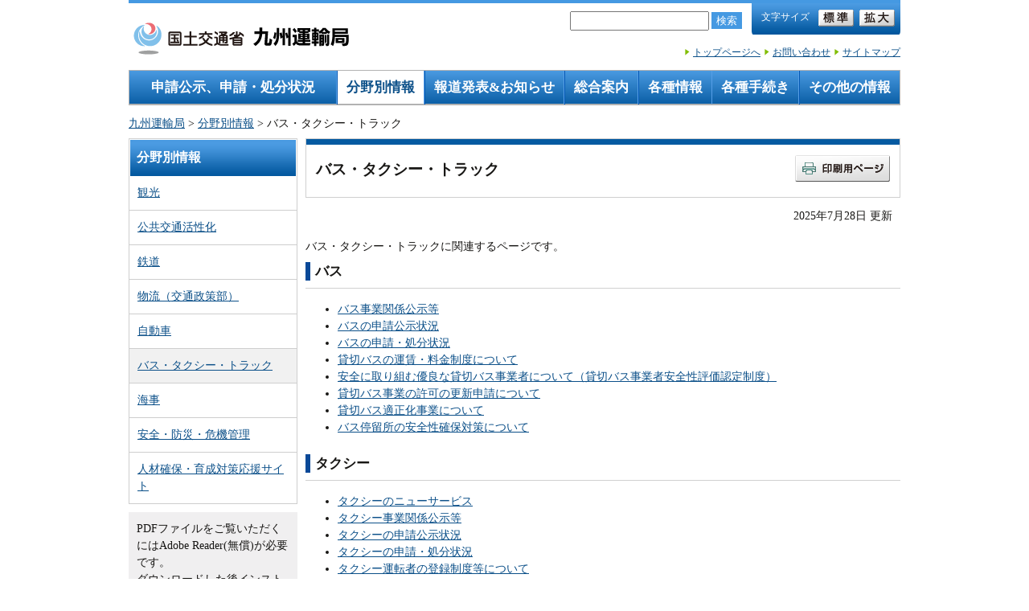

--- FILE ---
content_type: text/html
request_url: https://wwwtb.mlit.go.jp/kyushu/m_butatr.html
body_size: 3658
content:
<?xml version="1.0" encoding="Shift_JIS"?>
<!DOCTYPE html>
<html xmlns="http://www.w3.org/1999/xhtml" lang="ja">
<head>
<!-- Global site tag (gtag.js) - Google Analytics -->
<script async src="https://www.googletagmanager.com/gtag/js?id=UA-13036816-1"></script>
<script>
  window.dataLayer = window.dataLayer || [];
  function gtag(){dataLayer.push(arguments);}
  gtag('js', new Date());

  gtag('config', 'UA-13036816-1');
</script>
<meta http-equiv="X-UA-Compatible" content="IE=edge">
<meta charset="Shift_JIS">
<meta name="format-detection" content="telephone=no">
<meta name="viewport" content="width=device-width, initial-scale=1.0">
<title>バス・タクシー・トラック - 九州運輸局</title>
<meta name="copyright" content="Kyushu District Transport Bureau All Rights Reserved.">
<meta name="keywords" content="九州運輸局">
<meta name="description" content="九州運輸局のホームページ">
<link rel="canonical" href="http://wwwtb.mlit.go.jp/kyushu/m_butatr.html">
<link rel="stylesheet" type="text/css" media="all" href="/kyushu/content/css/import.css">
<link rel="stylesheet" type="text/css" media="all" href="/kyushu/content/css/aly.css">
<link rel="stylesheet" type="text/css" href="/kyushu/content/css/sp.css" media="only screen and (max-width:769px)">
</head>
<body>

<noscript><p>このページではJavaScriptを使用しています。JavaScriptを有効にすると文字サイズ「拡大」「標準」の機能を有効にすることができます。</p></noscript>

<div><a id="pageTop" name="pageTop"><span>ページトップ</span></a></div>
<p id="skip"><a href="#bodyContents">［本文へジャンプ］</a></p>

<div id="masterLayoutArea">
<div id="contentSpace">

<!-- container -->
<div id="container">
<div id="containerInner">

<div id="headerWrap">
<div id="header" role="banner">
<div id="gNavi">
<ul class="gNaviList">
<li><a href="/kyushu/gyoumu/list.html" class="fixHeightChild">申請公示、申請・処分状況</a></li>
<li class="on"><a href="/kyushu/bunya.html" class="fixHeightChild">分野別情報</a></li>
<li><a href="/kyushu/osirase/oshirase.html" class="fixHeightChild">報道発表&お知らせ</a></li>
<li><a href="/kyushu/sougou.html" class="fixHeightChild">総合案内</a></li>
<li><a href="/kyushu/info.html" class="fixHeightChild">各種情報</a></li>
<li><a href="/kyushu/tetsuzuki.html" class="fixHeightChild">各種手続き</a></li>
<li><a href="/kyushu/info_etc.html" class="fixHeightChild">その他の情報</a></li>
</ul>
</div><!-- /gNavi -->
</div><!-- /header -->
</div><!-- /headerWrap -->

<div id="pankuzu">
<p><a href="/kyushu/index.html">九州運輸局</a>&nbsp;&gt;&nbsp;<a href="/kyushu/bunya.html">分野別情報</a>&nbsp;&gt;&nbsp;バス・タクシー・トラック</p>
</div><!-- /pankuzu -->

<!-- contents -->
<div id="contents">

<div><a id="bodyContents" name="bodyContents"><span>ページ本文</span></a></div>

<div id="mainContents">
<div id="mainContentsInner">
<h1><span class="text">バス・タクシー・トラック</span><span class="print"><a href="javascript:print();"><img src="/kyushu/content/000000042.gif" width="118" height="33" alt="印刷用ページ" /></a></span></h1><!-- /h1 -->
<div class="contentsIndent">
<div class="text">
<p class="tar">2025年7月28日 更新</p>
</div>
</div><!-- /contentsIndent -->




<p>バス・タクシー・トラックに関連するページです。</p>

<h3>バス</h3>

<ul>
	<li><a href="/kyushu/gyoumu/jidousya_k/file03_4.htm">バス事業関係公示等</a></li>
	<li><a href="/kyushu/gyoumu/bus_kouji.htm">バスの申請公示状況</a></li>
	<li><a href="/kyushu/gyoumu/bus_syobun_00001.htm">バスの申請・処分状況</a></li>
	<li><a href="/kyushu/00001_00260.html">貸切バスの運賃・料金制度について</a></li>
	<li><a href="/kyushu/gyoumu/jidousya_k/file26_00001.htm">安全に取り組む優良な貸切バス事業者について（貸切バス事業者安全性評価認定制度）</a></li>
	<li><a href="/kyushu/gyoumu/jidousya_k/file27.htm">貸切バス事業の許可の更新申請について</a></li>
	<li><a href="/kyushu/00001_00058.html">貸切バス適正化事業について</a></li>
	<li><a href="https://wwwtb.mlit.go.jp/kyushu/gyoumu/jidousya_k/bus_stop_anzenkakuho.htm">バス停留所の安全性確保対策について</a></li>
</ul>

<h3>タクシー</h3>

<ul>
	<li><a href="/kyushu/gyoumu/jidousya_k/file08b.htm">タクシーのニューサービス</a></li>
	<li><a href="/kyushu/gyoumu/jidousya_k/file13_4.htm">タクシー事業関係公示等</a></li>
	<li><a href="/kyushu/gyoumu/taxi_kouji.htm">タクシーの申請公示状況</a></li>
	<li><a href="/kyushu/gyoumu/taxi_syobun.htm">タクシーの申請・処分状況</a></li>
	<li><a href="/kyushu/gyoumu/jidousya_k/file24.htm">タクシー運転者の登録制度等について</a></li>
	<li><a href="/kyushu/gyoumu/jidousya_k/taxi_kojinkekka.htm">個人タクシー事前試験の実施結果について</a></li>
	<li><a href="/kyushu/gyoumu/jidousya_k/taxi_00002.htm">違法タクシー（白タク）の啓発について</a></li>
</ul>

<h3>自家用有償運送</h3>

<ul>
	<li><a href="/kyushu/gyoumu/jidousya_k/file14.htm">自家用有償運送関係公示等</a></li>
	<li><a href="/kyushu/content/000355268.pdf" target="_blank">運転者講習を実施する者一覧（R7.7.28）</a></li>
	<li><a href="/kyushu/content/000015740.pdf">自家用有償旅客運送の事務・権限に係る地方公共団体の指定に関する取扱いについて</a></li>
	<li><a href="/kyushu/content/000015747.pdf">道路運送法施行令第４条第１項による指定都道府県等（平成28年4月１日 追加指定）　　</a></li>
	<li><a href="/kyushu/gyoumu/jidousya_k/file16.htm">自家用有償観光旅客等運送関係公示等</a></li>
	<li><a href="/kyushu/00001_00677.html" target="_self">自家用車活用事業（日本版ライドシェア）</a></li>
</ul>

<h3>トラック</h3>

<ul>
	<li><a href="/kyushu/gyoumu/jidousya_k/file11b.htm">トラック運送業を始めるには</a></li>
	<li><a href="/kyushu/gyoumu/jidousya_k/file12b.htm">貨物利用運送事業を始めるには</a></li>
	<li><a href="/kyushu/gyoumu/jidousya_k/file11_3.htm">トラック運送事業関係公示等</a></li>
	<li><a href="/kyushu/gyoumu/truck_syobun.htm">トラックの申請・処分状況</a></li>
	<li><a href="/kyushu/gyoumu/jidousya_k/truck_kyogikai.htm">トラック輸送における取引環境・労働時間改善地方協議会</a></li>
	<li><a href="/kyushu/gyoumu/jidousya_k/truck_jissikekka.htm">トラック法令試験の実施結果及び問題と解答</a></li>
	<li><a href="http://www.mlit.go.jp/jidosha/jidosha_fr4_000020.html">標準運送約款の改正について</a></li>
	<li><a href="/kyushu/00001_00779.html">標準利用運送約款の一部改正について</a></li>
	<li><a href="/kyushu/gyoumu/jidousya_k/truck_ninushi_onegai.html">安定した輸送力確保に向けた取組のお願いについて</a></li>
	<li><a href="/kyushu/gyoumu/jidousya_k/file11b_00001.htm">引越時期の分散に向けたお願い</a></li>
	<li><a href="/kyushu/gyoumu/jidousya_k/file11b_00002.htm">土砂等を運搬する大型自動車（大型ダンプ車両）を使用される際には</a></li>
	<li><a href="/kyushu/gyoumu/jidousya_k/file11_3_00001.htm" target="_self">トラックＧメン≪荷主情報投稿窓口≫</a></li>
	<li><a href="http://wwwtb.mlit.go.jp/kyushu/00001_00824.html">貨物自動車運送事業者一覧（情報公開）</a></li>
	<li><a href="https://www.mlit.go.jp/jidosha/jidosha_mn4_000014.html">改正貨物自動車運送事業法（令和７年４月１日施行）について（国土交通省ホームページ）</a></li>
</ul>

<h3>貨客混載</h3>

<ul>
	<li><a href="/kyushu/content/000299153.pdf">旅客自動車運送事業者が旅客自動車運送事業の用に供する事業用自動車を用いて 貨物自動車運送事業を行う場合及び貨物自動車運送事業者が貨物自動車運送事業の用に供する事業用自動車を用いて旅客自動車運送事業を行う場合における許可の取扱い及び運行管理者の選任について（令和５年６月９日一部改正）</a></li>
	<li><a href="https://www.soumu.go.jp/main_sosiki/jichi_gyousei/c-gyousei/2001/kaso/kasomain0.htm" target="_blank">過疎地域市町村等一覧（総務省ホームページ）</a></li>
</ul>

<h3>レンタカー</h3>

<ul>
	<li><a href="/kyushu/rent.html">レンタカー関係公示等</a></li>
</ul>

<h3>自動車運転代行業</h3>
※平成27年4月1日より、自動車運転代行業の業務の適正化に関する法律に基づく国土交通大臣の事務権限（法第十三条第四項に規定するものを除く。）が都道府県知事に移譲されております。

<ul>
	<li><a href="/kyushu/content/000234020.pdf">自動車運転代行業に関する窓口一覧（令和3年4月1日現在）</a></li>
</ul>

<h3>行政処分</h3>

<ul>
	<li><a href="/kyushu/jigyousya/kijun/list.htm">自動車運送事業者に対する行政処分等の基準</a></li>
	<li><a href="/kyushu/jigyousya/body.htm">運送事業者の法令違反に対する行政処分等の状況について</a></li>
	<li><a href="https://wwwtb.mlit.go.jp/kyushu/gyoumu/bus_kouji_00003.htm" target="_blank">自動車運送事業者に対する行政処分関係公示</a></li>
</ul>

<h3>自賠責保険</h3>

<ul>
	<li><a href="http://www.mlit.go.jp/jidosha/anzen/04relief/index.html" target="_blank">自賠責保険について</a></li>
</ul>

<h3>統計</h3>

<ul>
	<li><a href="/kyushu/toukei/j_koutuu/file01.htm">乗合バス事業の概況</a></li>
	<li><a href="/kyushu/toukei/j_koutuu/file02.htm">貸切バス事業の概況</a></li>
	<li><a href="/kyushu/toukei/j_koutuu/file04.htm">タクシー事業の概況</a></li>
	<li><a href="/kyushu/content/000233655.pdf">トラック事業者・車両数の推移</a></li>
</ul>

<h3>バス・タクシー・レンタカー事業について</h3>

<ul>
	<li><a href="https://wwwtb.mlit.go.jp/kyushu/gyoumu/jidousya_k/file03_4_00001.htm">令和７年度補助金交付申請について（令和６年度補正予算）</a></li>
</ul>


</div><!-- /mainContentsInner -->
</div><!-- /mainContents -->

<div id="leftContents">
<div class="localNavi">
<h2>分野別情報</h2>
<ul>
<li><a href="/kyushu/m_kankou.html">観光</a></li>
<li><a href="/kyushu/m_koukatsu.html">公共交通活性化</a></li>
<li><a href="/kyushu/m_tetsudou.html">鉄道</a></li>
<li><a href="/kyushu/m_butsou.html">物流（交通政策部）</a></li>
<li><a href="/kyushu/m_jidousha.html">自動車</a></li>
<li class="current"><a href="/kyushu/m_butatr.html">バス・タクシー・トラック</a></li>
<li><a href="/kyushu/m_kaifu.html">海事</a></li>
<li><a href="/kyushu/bousai-q/a_body.htm">安全・防災・危機管理</a></li>
<li><a href="/kyushu/jinzai_00002.html">人材確保・育成対策応援サイト</a></li>
</ul>
</div><!-- /localNavi -->
  <div class="pdfDownload">
    <p>PDFファイルをご覧いただくにはAdobe Reader(無償)が必要です。<br>ダウンロードした後インストールしてください。</p>
    <a href="http://get.adobe.com/jp/reader/" target="_blank"><img src="/kyushu/content/000028742.png" alt="Get Adobe Reader"></a>
    <p><a href="http://get.adobe.com/jp/reader/" target="_blank">Adobe Readerダウンロードページへのリンク</a></p>
  </div><!-- /.pdfDownload -->
</div><!-- /leftContents -->



</div><!-- /contents -->



<div class="pageTopBox">
<p class="pageTop"><a href="#pageTop">ページの先頭へ戻る</a></p>
</div><!-- /pageTopBox -->

<div id="footer" role="contentinfo">
</div><!-- /#footer-->

</div><!-- /containerInner -->
</div><!-- /container -->
</div><!-- /contentSpace -->
</div><!-- /masterLayoutArea -->
<script defer charset="Shift_JIS" src="/kyushu/content/js/jquery.js"></script>
<script defer charset="Shift_JIS" src="/kyushu/content/js/fixHeight.js"></script>
<script defer charset="Shift_JIS" src="/kyushu/content/js/common.js"></script>
<script defer charset="Shift_JIS" src="/kyushu/content/js/print.js"></script>
</body>
</html>

--- FILE ---
content_type: text/html
request_url: https://wwwtb.mlit.go.jp/kyushu/content/header_kyushu.html
body_size: 531
content:
<div class="clearfix">
	<div id="headerLeft">
		<div id="logo"><a href="/kyushu/index.html"><img src="/kyushu/content/logo.gif" alt="��B�^�A��"></a></div>
	</div>
	<!-- /headerLeft -->

	<!-- �X�}�z�p�L�q -->
	<div id="spHeaderRight">
	  <ul>
	    <li id="spTop"><a href="/kyushu/index.html">�g�b�v�y�[�W��</a></li>
	    <li id="spSearch"><img src="/kyushu/content/000000057.png" alt="����"></li>
	    <li id="spMenu">
	      <img src="/kyushu/content/000000065.png" alt="���j���[">
	    </li>
	  </ul>
	</div>
	<!-- /�X�}�z�p�L�q -->

	<div id="tool">
		<ul id="fontSize">
			<li class="text">�����T�C�Y</li>
			<li class="enlarge"><a href="javascript:textSizeReset();"><img src="/kyushu/content/000000049.gif" alt="�W��"></a></li>
			<li class="normal"><a href="javascript:textSizeUp();"><img src="/kyushu/content/000000032.gif" alt="�g��"></a></li>
		</ul>
		<!-- /fontSize --><!-- Google���� -->

		<div id="search">
      <form action="https://www.google.com/search">
        <input type="hidden" name="hl" value="ja">
        <input type="text" name="q" id="searchkeyword" value="">
        <input type="hidden" name="hq" value="inurl:wwwtb.mlit.go.jp/kyushu">
        <button type="submit" value="����" class="searchBtn">����</button>
      </form>
		</div>
		<!-- / Google���� -->

		<ul class="headerLink">
			<li id="js-sitemap" class="siteMap"><a href="/kyushu/sitemap/body.htm">�T�C�g�}�b�v</a></li>
			<li id="js-contact"><a href="/kyushu/mail/body.htm">���₢���킹</a></li>
			<li><a href="/kyushu/index.html">�g�b�v�y�[�W��</a></li>
		</ul>
	</div>
	<!-- /tool -->
</div>

--- FILE ---
content_type: text/html
request_url: https://wwwtb.mlit.go.jp/kyushu/content/footer_kyushu.html
body_size: 477
content:
	<div class="footerBottom">
		<div class="footerLeft">
			<p><strong class="tl">��B�^�A��</strong> �i<a href="/kyushu/gyoumu/sikyoku/file01b.htm">�^�A�ǂւ̃A�N�Z�X�E�n�}</a>�j</p>

			<div class="addressArea">
				<p class="left">�Z��</p>
				<p class="right">�F
				  <span>���W�P�Q-�O�O�P�R</span><span>�����s�����攎���w��2-11-1 �����������ɐV�� 7F&#65374;10F</span><br>
				  <span>�d�b�F�O�X�Q-�S�V�Q-�Q�R�V�P�i��\�j�@</span><br>
				  <span>�i���y��ʏ� �@�l�ԍ� 2000012100001�j</span></p>


				</p>
			</div>
			<!-- /addressArea --></div>
		<!-- /footerLeft -->

		<div class="footerRight">
<a href="/kyushu/gyoumu/soumu/00001_00001.html">�����y��ʏȋ�B�^�A�ǃ\�[�V�������f�B�A�^�p���j</a></p>
<a href="/kyushu/privacy.html">���v���C�o�V�[�|���V�[</a>�@�@<a href="/kyushu/link/l_body.htm">�������N�W</a>�@�@<a href="/kyushu/link.html">�������N�E���쌠�E�Ɛӎ���</a></p>

			<p lang="en">Copyright (C) Kyushu District Transport Bureau All Rights Reserved.</p>
		</div>
	</div>
	<!-- /footerBottom -->

--- FILE ---
content_type: text/css
request_url: https://wwwtb.mlit.go.jp/kyushu/content/css/import.css
body_size: 41
content:
@charset "Shift_JIS";

@import "/kyushu/content/css/reset.css";
@import "/kyushu/content/css/common.css";
@import "/kyushu/content/css/color.css";
@import "/kyushu/content/css/additional.css";


--- FILE ---
content_type: text/css
request_url: https://wwwtb.mlit.go.jp/kyushu/content/css/sp.css
body_size: 2282
content:
@charset "Shift_JIS";

/**************************************************
共通ページレイアウトスタイル
***************************************************/
#masterLayoutArea:after,
.footerBottom:after {
  font-size: 0 !Important;
}

#fontSize,
.subNavi li.siteMap,
.headerLink,
.print,
#pankuzu,
#tool {
  display: none;
}

p.logoText {
  font-size: 70%;
  float: none;
}
div.imgLeft {
  float: none;
  text-align: center;
  margin: 0 auto;
  display: block;
}

div#leftContents {
  display: none;
  float: none;
}

img {
  max-width: 100%;
  height: auto;
}

div#header {
  margin: 0 auto;
}
div#header #headerLeft {
  width: calc(100% - 232px);
  margin-left: 14px;
  padding-top: 8px;
  text-align: left;
}
@media screen and (max-width:480px){
  div#header #headerLeft {
    padding-top: 8px;
  }
}
@media screen and (max-width:420px){
  div#header #headerLeft {
    padding-top: 13px;
  }
}
@media screen and (max-width:380px){
  div#header #headerLeft {
    padding-top: 17px;
  }
}
@media screen and (max-width:340px){
  div#header #headerLeft {
    padding-top: 22px;
  }
}
div#header #headerLeft #logo {
  margin-bottom: 3px;
  float: none;
  margin-top: 0;
}
div#header #headerLeft #logo img {
  height: auto;
  margin-right: 0;
}

div#container,
div#leftContents {
  width: 100%;
  min-width: 292px;
}

div#mainContents {
  margin-left: 0;
  float: none;
}
div#mainContentsInner {
  margin-left: 0;
}

/**************************************************
English・検索・メニュー部分
***************************************************/
#spHeaderRight {
  display: block;
  float: right;
  padding-right: 14px;
}
#spHeaderRight ul {
  padding-left: 0;
}
#spHeaderRight li {
  list-style: none;
  display: inline-block;
  border: 1px solid #ccc;
  border-radius: 3px;
  vertical-align: bottom;
  margin-bottom: 5px;
}
#spHeaderRight li.on {
  border: 2px solid #4599E2;
}
#spHeaderRight li.on:after {
  content: "▲";
  font-size: 18px;
  position: absolute;
  top: 44px;
  right: 19px;
  color: #4599e2;
}

#spHeaderRight li a {
  padding: 3px 8px 4px 8px;
  display: block;
  font-size: 0.8rem;
}

#spHeaderRight li#spEnglish a,
#spHeaderRight li#spTop a {
  background: url(/kyushu/content/000000056.png) no-repeat 0.5rem 0.5rem;
  background-size: 13px;
  padding-left: 26px;
  color: #000;
  text-decoration: none;
  font-weight: bold;
}

#spHeaderRight li#spSearch img,
#spHeaderRight li#spMenu img {
  padding: 6px;
  height: 16px;
  vertical-align: middle;
  cursor: pointer;
}
#spHeaderRight li#spSearch.on img,
#spHeaderRight li#spMenu.on img {
  padding: 5px;
}

div#gNavi .gNaviList,
#search {
  width: auto;
  background-color: #9fc3e3;
  padding: 2% 2% 1% 2%;
  border: 2px solid #4599e2;
  float: none;
  overflow: hidden;
  z-index: 1;
  display: -webkit-flex;
  display: flex;
  -webkit-flex-wrap: wrap;
  flex-wrap: wrap;
}

/* メニュー
---------------------------------------------------------- */
div#gNavi,
div#tool {
  background-image: none;
  border: none;
  margin-top: 0;
  position: absolute;
  z-index: 1;
  top: 55px;
  display: none;
}
div#gNavi .gNaviList li {
  width: 49%;
  background-image: none;
  background-color: #FFF;
  border: none;
  padding: 10px 0;
  margin: 0 8px 8px 0;
  border-radius: 3px;
}
div#gNavi .gNaviList li:nth-child(even) {
  margin: 0 0 8px 0;
  float: right;
}
div#gNavi .gNaviList li a {
  background: url(/kyushu/content/000000056.png) no-repeat 0.5rem center;
  background-size: 16px;
  border: none;
  text-align: left;
  padding: 0 10px 0 29px;
  color: #055AA1;
  line-height: 1.5;
  -webkit-justify-content: flex-start;
  justify-content: flex-start;
}
div#gNavi .gNaviList li.on {
  background-image: none;
  background-color: #4599e2;
}
div#gNavi .gNaviList li.on a {
  color: #FFF;
}

// リンクのサイズ調整
@media screen and (max-width:455px){
  div#gNavi .gNaviList li {
    width: 48.8%;
  }
}
@media screen and (max-width:440px){
  div#gNavi .gNaviList li {
    width: 48.7%;
    font-size: 14px;
  }
  div#gNavi .gNaviList li a {
    background-size: 14px;
  }
}
@media screen and (max-width:340px){
  div#gNavi .gNaviList li {
    width: 48.6%;
    font-size: 13px;
  }
  div#gNavi .gNaviList li a {
    background-size: 13px;
  }
}
@media screen and (max-width:320px){
  div#gNavi .gNaviList li {
    width: 48%;
  }
}

/* google検索
---------------------------------------------------------- */
div#tool {
  float: none;
  width: 100%;
}
div#tool ul.subNavi {
  width: auto;
  float: none;
  text-align: left;
}
div#tool ul.subNavi li {
  width: auto;
  float: none;
  background: url(/kyushu/content/000000056.png) no-repeat left center;
  background-size: 12px;
  display: none;
  margin-top: 10px;
  padding-left: 15px;
  color: #055AA1;
}
#search form {
  width: 100%;
  text-align: left;
  display: -webkit-flex;
  display: flex;
}
#search{
  margin: 0;
  padding: 10px 10px 8px;
}
#search input {
  border-radius: 5px 0 0 5px;
  height: 24px;
  padding: 4px 13px;
  font-size: 1rem;
  border: 1px solid #c2c2c2;
  width: calc(100% - 60px);
}
#search button {
  width: 60px;
  height: 34px;
  background-image: none;
  background-color: #4599e2;
  color: #FFF;
  text-indent: 0;
  font-size: 1rem;
  margin: 0;
  border-radius: 0 5px 5px 0;
  cursor: pointer;
}
#search table.gsc-search-box td.gsc-input {
  padding-right: 8px;
}
#search table.gsc-search-box td.gsc-input .gsc-input {
  border-radius: 5px 0 0 5px;
  height: 25px;
  padding: 4px 6px;
  font-size: 16px;
}
#search #cse-search-form {
  width: 100%;
  float: none;
  text-align: left;
}
#cse-search-form input.gsc-search-button {
  width: 60px;
  height: 34px;
  background-image: none;
  background-color: #4599e2;
  color: #FFF;
  text-indent: 0;
  font-size: 1rem;
  font-weight: bold;
  margin: 0;
  border-radius: 0 5px 5px 0;
}
table.gsc-branding {
  width: 102% !important;
  margin: 10px 0 2px 0 !important;
  text-align: left;
}
table.gsc-branding td {

}
#spHeaderRight li#spSearch.on:after {
  right: 53px;
}

/* フッター
---------------------------------------------------------- */
div#footer {
  padding: 0;
}

div#footer .footerBottom {
  padding: 15px 0 8px 0;
}

div#footer .footerBottom .footerLeft {
  float: none;
  width: auto;
  min-width: auto;
  margin: 0 10px 0 10px;
}
div#footer .footerBottom .footerLeft p {
  margin-bottom: 5px;
}

div#footer .footerBottom .footerLeft div.addressArea p.right span {
  display: inline-block;
  padding:0 0.3rem;
  text-indent: 0;
}
div#footer .footerBottom .footerLeft div.addressArea p.right span.sp-pl {
  padding-left: 0.7rem;
}
div#footer .footerBottom .footerLeft div.addressArea p.right span:first-child {
  padding-left: 0.3rem;
}
div#footer .footerRight {
  float: none;
  width: 100%;
  min-width: auto;
  text-align: center;
  margin-top: 8px;
  padding-top: 8px;
  font-size: 0.75rem;
  border-top: 1px solid #ddd;
}

div#footer ul.footerMokuji {
  text-align: left;
  margin-top: 14px;
}
div#footer ul.footerMokuji li {
  padding: 2px 0;
}
div#footer ul.footerMokuji li a {
  margin-right: -13px;
  font-size: 90%;
  white-space: nowrap;
}
/* 3カラム */
body.layoutTypeB div#contents {
  display: -webkit-flex;
  display: flex;
  -webkit-flex-wrap: wrap;
  flex-wrap: wrap;
}
/* 左コンテンツ（3カラム） */
body.layoutTypeB div#leftContents {
  float: none;
  width: 100%;
  display: block;
  z-index: 0;
  -webkit-order: 1;
  order: 1;
  z-index: 0;
  margin: 10px 0;
}
/* メインコンテンツ（3カラム） */
body.layoutTypeB div#mainContents {
  float: none;
  width: 100%;
  -webkit-order: 0;
  order: 0;
  z-index: 0;
  margin: 10px 0;
}
body.layoutTypeB div#mainContentsInner {
  margin: 0;
}

/* 右コンテンツ（3カラム） */
body.layoutTypeB div#rightContents {
  float: none;
  width: 100%;
  -webkit-order: 3;
  order: 3;
  z-index: 0;
  margin: 10px 0;
}


.menuBox {
  padding: 1px;
  margin-bottom: 18px;
  border: 1px solid #cecece;
}
div#leftContents .menuBox:last-child,
div#rightContents .menuBox:last-child {
  margin-bottom: 0 !important;
}
.menuBox h2 {
  background: #4a9ae1;
  background: -webkit-linear-gradient(top, #4a9ae1 0%,#0a5ea5 100%);
  background: linear-gradient(to bottom, #4a9ae1 0%,#0a5ea5 100%);
}
.menuBox .menuBoxInner {
  border: none;
}
.topMenuListItem {
  width: calc(50% - 13px);
}
.topMenuListItem:nth-child(even) {
  margin-right: 0 !important;
}
.topMenuListItem:nth-child(3n + 3) {
  margin-right: 19px;
}
.category .categoryInnerIcon ul.folder {
  margin: 8px 0 25px;
  padding: 0;
}
.category .categoryInnerIcon ul.folder li {
  width: calc(50% - 13px);
  background: #fbfcfd;
  background: -webkit-linear-gradient(top, #fbfcfd 0%,#f4f6f9 48%,#ecf0f4 100%);
  background: linear-gradient(to bottom, #fbfcfd 0%,#f4f6f9 48%,#ecf0f4 100%);
  border-radius: 2px;
  border: 1px solid #d6d6d6;
  color: #336699;
  font-weight: bold;
  line-height: 1.5;
  margin: 7px 22px 13px 0;
  padding: 0;
  table-layout: fixed;
  vertical-align: middle;
  text-decoration: none;
  white-space: normal;
}
.category .categoryInnerIcon ul.folder li:nth-child(even) {
  margin-right: 0 !important;
}
.category .categoryInnerIcon ul.folder li a {
  border-radius: 1px;
  display: table-cell;
  min-height: 76px;
  vertical-align: middle;
  width: 100%;
  padding: 5px 15px 5px 39px;
  text-indent: -22px;
  width: 100%;
  text-decoration: none;
}
.category .categoryInnerIcon ul.folder li a:before {
  content: url(/kyushu/content/000000209.png);
  margin-right: 10px;
  position: relative;
  top: 1px;
}

.sp-show {
  display: block!important;
}

div#rightContents .bannerArea ul,
div#leftContents .bannerArea ul {
  display: flex;
  display: -webkit-flex;
  -webkit-flex-wrap: wrap;
  flex-wrap: wrap;
}

div#rightContents .bannerArea ul li,
div#leftContents .bannerArea ul li {
  margin-right: 15px;
}
.pdfDownload {
  display: none;
}

/* 2020/10/08追加
--------------------------------------------------*/
.kinkyuHtml {
  position: relative;
  max-width: 100%;
  margin: 0 14px 14px;
}

--- FILE ---
content_type: text/css
request_url: https://wwwtb.mlit.go.jp/kyushu/content/css/common.css
body_size: 5661
content:
@charset "Shift_JIS";

/**************************************************
 float解除
***************************************************/

div#mainContents div.text:after,
.newsBox ul li:after,
.newsBox h2:after,
.category .categoryInnerIcon ul:after,
div#mainContents .contentsIndent:after,
.category h2:after,
div#mainContents h1:after,
#pankuzu:after,
div#footer .footerBottom .footerLeft div.addressArea:after,
div#footer .footerBottom:after,
.pageTopBox:after,
div#contents:after,
div#gNavi ul:after,
div#header:after,
#masterLayoutArea:after,
.clearfix:after{
	content: ".";
	display: block;
	clear: both;
	height: 0;
	visibility: hidden;
	font-size: 1%;
}
div#mainContents div.text,
.newsBox ul li,
.newsBox h2,
.category .categoryInnerIcon ul,
div#mainContents .contentsIndent,
.category h2,
div#mainContents h1,
#pankuzu,
div#footer .footerBottom .footerLeft div.addressArea,
div#footer .footerBottom,
.pageTopBox,
div#contents,
div#gNavi ul,
div#header,
#masterLayoutArea,
.clearfix{
	zoom: 1;
}
.clear{
	clear:both;
}


/**************************************************
 リンク
***************************************************/
a:link{
	color: #0c5089;
	text-decoration: underline;
}
a:visited{
	color: #8306CB;
	text-decoration: underline;
}
a:hover{
	color: #226caa;
	text-decoration: underline;
}
a:active{
	color: #165BDA;
	text-decoration: none;
}


/**************************************************
 共通ページレイアウトスタイル
***************************************************/

/* BODY */
body{
	line-height: 1.35;
	text-align:center;
	font-size:100%;
	font-family:"ＭＳ Ｐゴシック", "MS PGothic", "ヒラギノ角ゴ Pro W3", "Hiragino Kaku Gothic Pro";
	font-size: 13px;
	color:#181715;
}

/* pageTop */
a#pageTop span{
	display: none;
}

/* CONTENTS */
a#bodyContents span{
	display: none;
}

/* 音声ブラウザ対応 */
p#skip{
	position: absolute;
	width: 100px;
	left: -200px;
}

/* ウィンドウ最大値固定 */
#masterLayoutArea{
	margin:0 auto 0 auto;
	text-align:center;
	max-width:988px;
	/* max-width:100%;*/
}

/* ページ全体のコンテナ 全体の最小幅設定 */
div#container{
	width: 100%;
	min-width: 790px;
	position:relative;
	text-align:left;
	font-size: 110%;
	line-height: 150%;
}

/* ヘッダ */
div#headerWrap{
	width: 100%;
	text-align:right;
}
div#header{
	margin:0 14px;
	border-top-width: 4px;
	border-top-style: solid;
}

div#header #headerLeft{
	width:37%;
	/*min-width: 188px;*/
	padding-top:14px;
	float:left;
	padding-top:29px;
}
div#header #headerLeft #logo{
	float:left;
	margin-top:-12px;
	margin-right:10px;
}
div#header #headerLeft #logo img{
	margin-right:5px;
}
p.logoText{
	white-space: nowrap;
	width:12em;
	float:left;
	text-align:left;
	font-size:90%;
	padding:0;
}


ul.headerLink{
	margin:0;
	padding:9px 0 0 0;
	list-style:none;
	clear:both;
}
ul.headerLink li{
	list-style:none;
	float:right;
	display:block;
	background-repeat:no-repeat;
	background-position:left;
	margin: 0 0 0 5px;
	padding:0 0 0 10px;
}
ul.headerLink li.mobile{
	margin-right:7px;
}

/* ツール */
div#tool{
	margin:0;
	 text-align:right;
	line-height:1;
	font-size:85%;
	width:63%;
	float:right;
}
div#tool input,
div#tool img{
	vertical-align:middle;
}

#search {
	float: right;
	padding:0 2px 0 0;
	margin: 10px;
}
#search input {
  padding: 3px 0 2px;
  margin-bottom: 2px;
}
#search button {
  margin: 0;
  padding: 2px 6px 1px;
  background: #4599e2;
  border: none;
  color: #fff;
  cursor: pointer;
}
#search #cse-search-form{
	width: 200px;
	float: left;
	padding:8px 3px 0 0;
}
#search  form{
	display:inline;
}
#search form.gsc-search-box{
	width: 200px;
}
#cse input.gsc-search-button,
#cse-search-form input.gsc-search-button{
	text-indent: 100%;
	white-space: nowrap;
	overflow: hidden;
	background: url(/kyushu/content/000000045.gif) no-repeat;
	width: 44px;
	height: 21px;
	border: none;
	border-radius: 0;
	padding: 0;
}
#search table.gsc-search-box{
	border:none!important;
}
#search table.gsc-search-box td.gsc-input{
	width: 150px;
	border:none!important;
}
#search table.gsc-search-box td.gsc-input .gsc-input{
	border:1px solid #c2c2c2;
	height:1.7em;
	line-height:1.7em;
	margin-right:2px;
	height:20px;
}
#search #cse-search-form .gsc-control-searchbox-only{
}
#search .gsc-clear-button, 
#cse .gsc-clear-button,
#cse .gsc-adBlock{
	display: none;
}
#cse .gsc-control-cse{
	padding: 0;
}
#cse .gsc-thinWrapper{
	width: 100%;
}
.gsc-webResult .gsc-result:hover{
	border-color: #ebebeb;
}
div#tool ul#fontSize{
	text-align:left;
	width:173px;
	list-style:none;
	float:right;
	background-repeat:no-repeat;
	background-position:right bottom;
	margin:0;
	padding:8px 0 10px 12px;
	font-size:12px;
}
#cse table.gsc-search-box,
#cse table.gsc-search-box td.gsc-input{
	border:none;
	padding:0 12px 0 0;
}
#cse table.gsc-search-box td.gsc-search-button{
	border:none;
	padding:0;
}
#cse table.gsc-resultsHeader,
#cse table.gsc-resultsHeader td{
	border:none;
}
#cse table.gsc-table-result,
#cse table.gsc-table-result td{
	border:none;
}

div#tool ul#fontSize li{
	margin:0;
	padding:0;
	list-style:none;
	display:inline;
	zoom:1;
}
div#tool ul#fontSize li.text{
	color: #fff;
	padding-top: 14px;
	font-size:12px;
}
div#tool ul#fontSize li.enlarge img{
	margin:0 0 0 8px;
}
div#tool ul#fontSize li.normal img{
	margin:0 0 0 4px;
}

div#tool ul.subNavi{
	float:left;
	text-align:right;
	margin:0 5px 0 0;
	padding:0;
}
div#tool ul.subNavi li{
	margin:15px 0 0 4px;
	padding:0 0 0 5px;
	list-style:none;
	background-repeat: no-repeat;
	background-position: left 0.2em;
	float: left;
	width:4.3em;
} 
div#tool ul.subNavi li.siteMap{
	white-space: nowrap;
	width:5.5em;
}


/* グローバルメニュー */
div#gNavi{
	width:100%;
	text-align:left;
	padding-bottom:1px;
	clear:both;
	margin:10px 0 0 0;
}
div#gNavi .gNaviList {
	background: #0559a0;
	border: 1px solid #b2b2b2;
	margin: 0 0 2px;
	padding:0;
	overflow: hidden;
	font-size:120%;
	overflow: hidden;
	zoom: 1;
	display: -ms-grid;
	display: grid;
	-ms-grid-columns: 1fr;
	grid-template-columns: 1fr;
	-ms-grid-rows: 1fr;
	grid-template-rows: 1fr;
}
div#gNavi .gNaviList li {
	list-style: none;
	text-align:center;
	border-right: 1px solid #0358b3;
	margin: 0;
	padding: 0;
	display: block;
	background: #4a9ae1;
	background: -webkit-linear-gradient(top, #4a9ae1 0%,#0a5ea5 100%);
	background: linear-gradient(to bottom, #4a9ae1 0%,#0a5ea5 100%);
}
div#gNavi .gNaviList li:first-child {
	-ms-grid-column: 1;
	-ms-grid-column-span: 1;
	grid-column: 1;
	-ms-grid-row: 1;
	-ms-grid-row-span: 1;
	grid-row: 1;
}
div#gNavi .gNaviList li:nth-of-type(2) {
	-ms-grid-column: 2;
	-ms-grid-column-span: 1;
	grid-column: 2;
	-ms-grid-row: 1;
	-ms-grid-row-span: 1;
	grid-row: 1;
}
div#gNavi .gNaviList li:nth-of-type(3) {
	-ms-grid-column: 3;
	-ms-grid-column-span: 1;
	grid-column: 3;
	-ms-grid-row: 1;
	-ms-grid-row-span: 1;
	grid-row: 1;
}
div#gNavi .gNaviList li:nth-of-type(4) {
	-ms-grid-column: 4;
	-ms-grid-column-span: 1;
	grid-column: 4;
	-ms-grid-row: 1;
	-ms-grid-row-span: 1;
	grid-row: 1;
}
div#gNavi .gNaviList li:nth-of-type(5) {
	border-right: none;
	-ms-grid-column: 5;
	-ms-grid-column-span: 1;
	grid-column: 5;
	-ms-grid-row: 1;
	-ms-grid-row-span: 1;
	grid-row: 1;
}
/* 2行表示の時使用
div#gNavi .gNaviList li:nth-of-type(5) a {
	border-right: none;
}
*/
div#gNavi .gNaviList li:nth-of-type(6) {
	-ms-grid-column: 6;
	-ms-grid-column-span: 1;
	grid-column: 6;
	-ms-grid-row: 1;
	-ms-grid-row-span: 1;
	grid-row: 1;
}
div#gNavi .gNaviList li:nth-of-type(7) {
	-ms-grid-column: 7;
	-ms-grid-column-span: 1;
	grid-column: 7;
	-ms-grid-row: 1;
	-ms-grid-row-span: 1;
	grid-row: 1;
	border-right: none;
}
div#gNavi .gNaviList li:nth-of-type(7) a {
	border-right: none;
}
div#gNavi .gNaviList li:nth-of-type(8) {
	-ms-grid-column: 8;
	-ms-grid-column-span: 1;
	grid-column: 8;
	-ms-grid-row: 1;
	-ms-grid-row-span: 1;
	grid-row: 1;
}
div#gNavi .gNaviList li:nth-of-type(9) {
	-ms-grid-column: 9;
	-ms-grid-column-span: 1;
	grid-column: 9;
	-ms-grid-row: 1;
	-ms-grid-row-span: 1;
	grid-row: 1;
}
div#gNavi .gNaviList li:nth-of-type(10) {
	border-right: none;
	-ms-grid-column: 10;
	-ms-grid-column-span: 1;
	grid-column: 10;
	-ms-grid-row: 1;
	-ms-grid-row-span: 1;
	grid-row: 1;
}
div#gNavi .gNaviList li:nth-of-type(10) a {
	border-right: none;
}
div#gNavi .gNaviList li.on {
	background-repeat: no-repeat;
	background-position: right top;
}
div#gNavi .gNaviList li a {
  display: -webkit-flex;
  display: flex;
  -webkit-align-items: center;
  align-items: center;
  -webkit-justify-content: center;
  justify-content: center;
  color: #fff;
  text-decoration: none;
  font-weight: bold;
  padding: 10px 11px;
  border-right: 1px solid #569ee6;
  border-bottom: 1px solid #b2b2b2;
}
div#gNavi .gNaviList li.on,
div#gNavi .gNaviList li:hover {
  background: #fff;
}
div#gNavi .gNaviList li a:hover {
  border-top: none;
  color: #0C5089;
}
#spHeaderRight {
	display: none;
}

/* パンくず */
#pankuzu{
	text-align:left;
	margin:9px 14px 3px 14px;
}

/* コンテンツ */
div#contents{
	text-align:left;
	padding:0 14px;
	clear:both;
}

/* メインコンテンツ */
div#mainContents{
	width:100%;
	float:right;
	text-align:left;
	margin:5px 0 0 -220px;
}
div#mainContentsInner{
	margin:0 0 0 220px;
}

/* 左コンテンツ */
div#leftContents{
	width:210px;
	float:left;
	margin:5px 0 0 0;
	text-align:left;
}

/* 左コンテンツ（3カラム） */
body.layoutTypeB div#leftContents{
	width:210px;
	float:left;
	margin:10px 0 0 0;
	text-align:left;
	position:relative;
	z-index:2;
}

/* メインコンテンツ（3カラム） */
body.layoutTypeB div#mainContents{
	width:100%;
	float:left;
	text-align:left;
	margin:10px -210px 0 -210px;
	z-index:1;
}
body.layoutTypeB div#mainContentsInner{
	margin:0 220px 0 220px;
}

/* 右コンテンツ（3カラム） */
body.layoutTypeB div#rightContents{
	width:210px;
	float:right;
	margin:10px 0 0 0;
	text-align:left;
}

/* 左コンテンツ（施設マップ） */
body.layoutTypeC div#leftContents{
	width:260px;
	float:left;
	margin:10px 0 0 0;
	text-align:left;
	position:relative;
	z-index:2;
}

/* メインコンテンツ（施設マップ） */
body.layoutTypeC div#mainContents{
	width:100%;
	float:left;
	text-align:left;
	margin:10px 0 0 -260px;
	z-index:1;
}
body.layoutTypeC div#mainContentsInner{
	margin:0 0 0 266px;
}

/* ローカルナビ */
div#leftContents .localNavi h2{
	background-repeat:repeat-x;
	background-position:left top;
	font-size:115%;
	padding:13px 10px;
}
div#leftContents .localNavi ul{
	list-style:none;
	border-right:1px solid #cecece;
	margin:0;
	padding:0;
}
div#leftContents .localNavi ul li{
	margin:0;
	list-style:none;
	border-bottom:1px solid #cecece;
	border-left:1px solid #cecece;
}
div#leftContents .localNavi ul li a{
	display:block;
	padding:10px 10px 11px 10px;
}
div#leftContents .localNavi ul li span{
	display:block;
	padding:10px 10px 11px 10px;
}

/* フッター */
div#footer{
	padding:13px 10px 0 10px;
	clear:both;
}
div#footer ul.footerMokuji{
	list-style:none;
	text-align:center;
	background-color:#f6f6f6;
	zoom:1;
	margin:0;
	padding:10px 10px 11px;
}
div#footer ul.footerMokuji li{
	padding:0 5px 0 10px;
	margin:0;
	list-style:none;
	display: inline-block;
}
div#footer ul.footerMokuji li:after{
	content:"｜";
}
div#footer ul.footerMokuji li:last-child:after{
	content:"";
}
div#footer ul.footerMokuji li a{
	padding:0 20px 0 0;
}
div#footer .footerBottom{
	border-top:1px solid #cacaca;
	font-size:90%;
	color:#fff;
	line-height:130%;
	padding:15px 0 23px;
}
div#footer .footerBottom .footerLeft{
	width:50%;
	float:left;
	text-align:left;
	margin:0 0 0 10px;
}
div#footer .footerBottom .footerLeft table{
	border-collapse:collapse;
}
div#footer .footerBottom .footerLeft table th{
	vertical-align:top;
	text-align:left;
	font-weight:normal;
	padding:0;
	white-space:nowrap;
}
div#footer .footerBottom .footerLeft table td{
	vertical-align:top;
	padding:0;
}
div#footer .footerBottom .footerLeft div.addressArea{
}
div#footer .footerBottom .footerLeft div.addressArea p.left{
	width:4.5em;
	float:left;
}
div#footer .footerBottom .footerLeft div.addressArea p.right{
	overflow:auto;
	text-indent:-0.5em;
	padding-left:0.5em;
}
div#footer .footerRight{
	width:40%;
	float:right;
	text-align:right;
	margin:0 10px 0 0;
	padding-top:2.5em;
}
div#footer .footerBottom a:link{
	color: #fff;
	text-decoration: underline;
}
div#footer .footerBottom a:visited{
	color: #fff;
	text-decoration: underline;
}
div#footer .footerBottom a:hover{
	color: #fff;
	text-decoration: underline;
}
div#footer .footerBottom a:active{
	color: #fff;
	text-decoration: none;
}


/**************************************************
 共通見出しレイアウトスタイル
***************************************************/
div#mainContents h1{
	font-size:130%;
	zoom:1;
	border:1px double #d0d0d0;
	background-repeat:repeat-x;
	background-position:top;
	margin-bottom:8px;
	padding:20px 12px 15px;
}
div#mainContents h1 span.text{
	float:left;
	display:block;
	padding-top:7px;
}
div#mainContents h1 span.print{
	float:right;
}
div#mainContents h2{
	font-size:120%;
	zoom:1;
	border:1px double #d0d0d0;
	background-repeat:no-repeat;
	background-position:left center;
	margin-bottom:15px;
	padding:10px 12px;
}
div#mainContents h3{
	font-size:120%;
	zoom:1;
	background-repeat:no-repeat;
	background-position:left center;
	border-bottom-width:1px;
	border-bottom-style:solid;
	border-bottom-color:#d0d0d0;
	margin-bottom:15px;
	padding:10px 12px;
}

/**************************************************
 共通パーツレイアウトスタイル
***************************************************/
/* font */
.tl{
	font-size:110%;
}

/* 縦 */
.mb5{
	margin-bottom:5px;
}

/* インデント */
div#mainContents .contentsIndent{
	padding:0 10px 15px 10px;
}

/* 段落 */
div#mainContents div.text p,
div#mainContents div.textRight p,
div#mainContents div.textLeft p,
div#mainContents div.textTop p,
div#mainContents div.textBottom p{
	padding:2px 0 0 0;
	line-height: 175%;
}
div#mainContents p.noMargin{
	padding:0 0 0 0!important;
}


/* 画像配置 */
div.imgRight{
	float: right;
	margin: 0 0 10px 17px;
	text-align: center;
	padding:0;
	display:inline;
}
div.imgTop{
	margin: 0 0 0 0;
	padding: 17px 8px 0 8px;
	vertical-align: top;
	overflow:hidden;
	text-align:center;
}
div.imgLeft{
	float: left;
	margin: 0 17px 10px 0;
	text-align: center;
	padding:17px 0 0 0;
	display:inline;
}
div.imgBottom{
	margin: 0 0 0 0;
	padding: 17px 8px 0 8px;
	vertical-align: top;
	overflow:hidden;
	text-align:center;
}
div.imgRight img,
div.imgTop img,
div.imgLeft img,
div.imgBottom img{
	margin:0 0 7px 0;
}
div.imgRight span,
div.imgLeft span,
div.imgTop span,
div.imgBottom span{
	display:block;
	margin-bottom:10px;
	text-align:center;
}
div.movieImg{
	padding: 17px 0 0 0;
}
div.movieBtn{
	padding: 0 0 10px 0;
	text-align:center;
}

/* テキスト配置 */
div.textRight{
	padding: 0 0 10px 0;
}
div.textLeft{
	padding: 0 0 10px 0;
}
div.textBottom{
	padding: 0 0 10px 0;
}
div.textTop{
	padding: 0 0 0 0;
}

.tac{
	text-align:center;
}
.tar{
	text-align:right;
}
.tal{
	text-align:left;
}

/* 箇条書きリスト */
div.text ul{
	margin:0;
	padding:0;
}
div.text ul li{
	line-height:1.5;
	text-align:left;
	list-style:none;
	display:block;
	overflow:auto;
	zoom:1;
	background-repeat:no-repeat;
	background-position:left 0.4em;
	margin:6px 0 0;
	padding:0 0 0 12px;
}
div.text ul li.m-link_textOnly{
	background: none;
	margin:0;
}
/* 番号付箇条書きリスト */
.text ol,
.textRight ol,
.textLeft ol,
.textBottom ol,
.textTop ol{
	margin: 17px 0 0 0.2em;
	list-style-type: decimal;
	padding:0;
}
.text ol li,
.textRight ol li,
.textLeft ol li,
.textBottom ol li,
.textTop ol li{
	margin:0 0 0 20px;
}

/* 表 */
.text table,
.textRight table,
.textLeft table,
.textBottom table,
.textTop table{
	border-collapse:collapse;
	margin:0px 0 5px 0;
	clear:both;
	width:100%;
}

.text table caption,
.textRight table caption, 
.textLeft table caption, 
.textBottom table caption, 
.textTop table caption{
	font-weight: bold;
	padding:0 0 10px 7px;
}
.text table th, 
.textRight table th,
.textLeft table th,
.textBottom table th,
.textTop table th{
	width:8em;
	padding: 7px 9px;
	border-collapse: collapse;
	font-weight: normal;
}
.text table td.gray,
.textRight table td.gray,
.textLeft table td.gray,
.textBottom table td.gray,
.textTop table td.gray{
	padding: 7px 9px;
	background: #f8f8f8;
	border-collapse: collapse;
	font-weight: normal;
}
.text table td,
.textRight table td,
.textLeft table td,
.textBottom table td,
.textTop table td{
	padding: 7px 9px 7px 9px;
	border-collapse: collapse;
	font-weight: normal;
}
.textRight table td ul,
.textLeft table td ul,
.textBottom table td ul,
.textTop table td ul{list-style:none outside none;
	margin:0px 0 0 0.2em;
	padding:0;
}
th{
	text-align: left;
}


/* 付加情報ボックス */
.departmentBox{
	margin:0;
	line-height:140%;
	margin-top:15px;
	clear:both;
}
.departmentBox .departmentBoxInner{
	padding:12px 12px;
}
div#mainContents .departmentBox h2.title{
	background-image:none;
	border:none;
	padding:7px 12px;
	font-size:100%;
	margin:0;
	zoom:1;
}
.newsBox{
	margin:0 0 10px 0;
}
div#mainContents .newsBox  h2{
	margin:0;
	padding:12px 12px 6px 12px;
	font-size:115%;
	background-color: #ffffff;
	background-repeat: no-repeat;
	background-position: left bottom;
	border-top-width: 1px;
	border-top-style: solid;
	border-top-color: #d0d0d0;
}
.newsBox h2 span.newsText{
	float:left;
}
.newsBox h2 span.rssAll{
	float:right;
}
.newsBox .newsBoxInner{
	padding:10px 15px 4px 8px;
}
.newsBox ul{
	margin:0;
	padding:0;
	list-style-type:none;
}
.newsBox ul li{
	margin:0;
	padding:2px 0 6px 0;
	list-style-type:none;
	clear:both;
}
.newsBox ul li p.date{
	font-weight:bold;
	float:left;
	padding:0;
	width:8em;
}
.newsBox ul li p.text{
	overflow:hidden;
}
.text p.toArchive{
	float:right;
	background-image:none;
	padding:0 0 6px 20px;
	font-weight:bold;
}
.category{
	padding-bottom:15px;
}
.category h2{
	font-size:120%;
	zoom:1;
	border:1px double #d0d0d0;
	background-repeat:no-repeat;
	background-position:left center;
	margin-bottom:15px;
	padding:10px 12px;
}
.category .categoryInner ul,
.category .categoryInnerIcon ul{
	list-style-type:none;
	margin:0;
	padding:0px 12px 0px 12px;
}
.category .categoryInner ul li{
	list-style-type:none;
	float:left;
	margin-top:2px;
	margin-bottom:10px;
	width:12.2em;
	line-height:120%;
	border-left-width:1px;
	border-left-style:solid;
	border-left-color:#333;
	text-align:center;
}
.category .categoryInner ul li.none{
	border-left:none;
	margin-left:0;
	padding-left:0;
	text-align:left;
	width:10em;
}
.category .categoryInnerIcon ul.folder li{
	background-image:url(/kyushu/content/000000052.gif);
	background-repeat:no-repeat;
	background-position:left .1em;
	padding-left:25px;
	float:left;
	padding-right:15px;
	white-space: nowrap;
	padding-bottom: 10px;
}
.category .categoryInnerIcon ul.note li{
	background-image:url(/kyushu/content/000000038.gif);
	background-repeat:no-repeat;
	background-position:left .1em;
	padding-left:25px;
	float:left;
	padding-bottom:10px;
	padding-right:15px;
	white-space: nowrap;
}


/* ページトップへ */
.pageTopBox{
	margin:15px 10px 0 10px;
}
.pageTopBox .pageTop{
	float:right;
	background-repeat:no-repeat;
	background-position:left 0.4em;
	padding:0 0 0 12px;
	clear:both;
}

/* メインビジュアル */
.mainVisual{
	margin:10px 0 0 0;
	text-align:center;
	overflow:hidden;
	width:100%;
}


/* 2カラムリンクリスト */
.twoColumn ul.linkUL{
	margin:0;
	padding:0 0 0 0;
	list-style: none;
	clear:both;
}
.twoColumn ul.linkUL.first{
	padding:17px 0 0 0;
}
.twoColumn ul.linkUL li{
	width:43.5%;
	margin:0 0 0 2%;
	vertical-align:top;
	display: inline-block;
}

/* アイコン */
img.icon{
	vertical-align:middle;
	margin:0 5px;
}
a.rss{
	background-image:none;
}
a.rss img{
	vertical-align:middle;
	margin:0 20px 0 0;
}


/**************************************************
 個別パーツレイアウトスタイル
***************************************************/

/* 新着情報 */
.newsList{
	margin:0;
}
.newsList .newsListInner{
	padding:15px 7px 25px 7px;
}
.newsList ul{
	margin:0;
	padding:0;
	list-style-type:none;
}
.newsList ul li{
	margin:0;
	padding:0 0 6px 0;
	list-style-type:none;
}
.newsList ul li p.date{
	float:left;
	padding:0;
	width:7.5em;
}
.newsList ul li p.text{
	overflow:auto;
}
.newsList p.toArchive{
	float:right;
	background-image:none;
	padding:0 0 6px 20px;
	font-weight:bold;
}


/* 広告エリア */
.bottomAdArea{
	text-align:center;
	margin:0;
}
.bottomAdArea ul{
	list-style:none;
	margin:0;
	padding:0;
}
.bottomAdArea ul li{
	margin:0;
	padding: 0 5px 5px 5px;
	list-style: none;
	vertical-align:top;
	display: inline-block;
}
.bottomAdArea p{
	margin:0 0 5px 0;
}
.bottomAdArea .bannerSpace{
	clear:both;
	overflow:hidden;
	margin:0 15px;
	padding:15px 0 0;
}
.bottomAdArea .bannerSpace ul{
	width:100%;
	border-top-width:3px;
	border-top-style:solid;
	border-top-color:#c1c1c1;
	margin:0;
	padding:15px 0 0;
}
.bottomAdArea .bannerSpace ul.bottolink{
	border-top:none;
	margin:0;
	padding:0;
}
.bottomAdArea .bannerSpace ul.bottolink li{
	padding-left:12px;
	background-repeat:no-repeat;
	background-position:left 0.4em;
}
.bottomAdArea .bannerSpace img {
	max-width: 160px;
}


/* googlemap */
.googleMap{
	width:718px;
	height:430px;
	border:1px solid #cecfce;
}

.icon01 {
  margin-left: 5px;
  position: relative;
  top: 4px;
}

@media print {

/* ページ全体のコンテナ */
* html body{
	zoom: 75%;
}

/* フッタ */
div#footer {
	overflow:hidden;
}

div#gNavi ul li{
	margin:0;
	padding:0;
	font-size:16px;
}

html:first-child div#gNavi ul li {
	font-size: 20px;	/* ie8 */
}
*+html div#gNavi ul li {
	font-size: 20px;	/* ie7 */
}
* html div#gNavi ul li {
	font-size: 20px;	/* ie6 */
}

}

.sp-show {
  display: none!important;
}

table.checkTable{
	border-top:1px solid #bbb;
	border-left:1px solid #bbb;
	margin:0px 0px 20px 20px;
	width:610px;
}
.checkTable th,.checkTable td{
	border-right:1px solid #bbb;
	border-bottom:1px solid #bbb;
	padding:5px;
	vertical-align:middle;
	line-height:inherit;
}
/** 表組み左右：左右 **/
.Table1090top table,
.Table1090middle table,
.Table1090under table,
.Table2080top table,
.Table2080middle table,
.Table2080under table,
.Table3070top table,
.Table3070middle table,
.Table3070under table,
.Table4060top table,
.Table4060middle table,
.Table4060under table,
.Table5050top table,
.Table5050middle table,
.Table5050under table{
border-collapse:collapse;
width:100%;
}

.Table1090top table,
.Table2080top table,
.Table3070top table,
.Table4060top table,
.Table5050top table{
border:1px solid #999;
}

.Table1090middle table,
.Table1090under table,
.Table2080middle table,
.Table2080under table,
.Table3070middle table,
.Table3070under table,
.Table4060middle table,
.Table4060under table,
.Table5050middle table,
.Table5050under table{
border-left:1px solid #999;
border-right:1px solid #999;
border-bottom:1px solid #999;
}

.Table1090top td,
.Table1090middle td,
.Table1090under td,
.Table2080top td,
.Table2080middle td,
.Table2080under td,
.Table3070top td,
.Table3070middle td,
.Table3070under td,
.Table4060top td,
.Table4060middle td,
.Table4060under td,
.Table5050top td,
.Table5050middle td,
.Table5050under td{
border-left:1px solid #999;
border-right:1px solid #999;
padding:3px;
}

.Table1090top td,
.Table1090middle td,
.Table1090under td{
width:90%;
}

.Table2080top td,
.Table2080middle td,
.Table2080under td{
width:80%;
}

.Table3070top td,
.Table3070middle td,
.Table3070under td{
width:70%;
}

.Table4060top td,
.Table4060middle td,
.Table4060under td{
width:60%;
}

.Table5050top td,
.Table5050middle td,
.Table5050under td{
width:50%;
}

.Table1090top th,
.Table1090middle th,
.Table1090under th,
.Table2080top th,
.Table2080middle th,
.Table2080under th,
.Table3070top th,
.Table3070middle th,
.Table3070under th,
.Table4060top th,
.Table4060middle th,
.Table4060under th,
.Table5050top th,
.Table5050middle th,
.Table5050under th{
border-left:1px solid #999;
border-right:1px solid #999;
white-space:nowrap;
padding:3px;
background:#EEF;
}

.Table1090top th,
.Table1090middle th,
.Table1090under th{
width:10%;
}

.Table2080top th,
.Table2080middle th,
.Table2080under th{
width:20%;
}

.Table3070top th,
.Table3070middle th,
.Table3070under th{
width:30%;
}

.Table4060top th,
.Table4060middle th,
.Table4060under th{
width:40%;
}

.Table5050top th,
.Table5050middle th,
.Table5050under th{
width:50%;
}

.Table5050under,
.Table4060under,
.Table3070under,
.Table2080under,
.Table1090under{
margin-bottom:20px;
}


/* 2017/12/08 追加 */
hr {
display: block !important;
}
.style1 {
	font-size: 20px;
	font-weight: bold;
	color: #FF0000;
}
.style2 {color: #FF0000}
.style3 {
	color: #FF6600;
	font-size: large;
}
.style4 {color: #FF0000; font-style: italic; }
.style6 {font-size: 20px; font-weight: bold; color: #0000FF; font-style: italic; }
.style7 {font-size: x-large}
.style9 {color: #315A9C}
.style10 {color: #006600; font-weight: bold; }
.style11 {
	font-size: large;
	font-weight: bold;
	color: #0000FF;
}
.style12 {color: #FF0000}
.style17 {
	font-size: medium;
	color: #FF0000;
	font-weight: bold;
}
.style19 {
	color: #000000;
	font-weight: bold;
}
.style20 {font-size: large}
.style21 {color: #006600; font-weight: bold; font-size: large; !important}
.style22 {
	color: #000000;
	font-size: large;
	font-weight: bold;
}
.style23 {color: #006600; font-weight: bold; !important}
.style27 {
	font-size: xx-large;
	font-weight: bold;
}
.style28 {color: #FFFF00; font-weight: bold; font-size: large; }
.style30 {color: #333333; font-weight: bold; font-size: large; }
.style33 {color: #006633 !important}
.style34 {color: #000066}
.style35 {color: #660066; font-weight: bold; font-size: large; !important}
.style36 {color: #660066 !important}
.style37 {color: #666666 !important}
.style38 {font-size: medium; !important}
.style40 {color: #000000; font-weight: bold; font-size: large; !important}
.style41 {color: #0033FF !important}
.style42 {color: #0033FF; font-weight: bold; font-size: large; !important}
.style43 {color: #C00000;}
.w100per {
  width: 100%;
}
.w8per {
  width: 8%;
}
.p0 {
  padding: 0;
}
.mt15 {
  margin-top: 15px;
}
.text_red {
  color: #FF0000;
}

/* #sitemap */
.sitemap01 {
	padding-left:60px;
	background: url(/kyushu/content/000030321.gif) left -11px no-repeat;
	list-style: none;
}
.sitemap02 {
	padding-left:60px;
	background: url(/kyushu/content/000030322.gif) left -11px no-repeat;
	list-style: none;
}
.sitemap03 {
	padding-left:126px;
	background: url(/kyushu/content/000030319.gif) left -11px no-repeat;
	list-style: none;
}
.pdfDownload {
  padding: 10px 10px 1px 10px;
  background: #f0eff0;
  margin-top: 10px;
  line-height: 1.5;
}
.pdfDownload p {
  margin-bottom: 10px;
}

--- FILE ---
content_type: text/css
request_url: https://wwwtb.mlit.go.jp/kyushu/content/css/color.css
body_size: 802
content:
@charset "Shift_JIS";
	

/**************************************************
 青色指定
***************************************************/
/*common.css*/

div#header {
	border-top-color: #4599e2;
}
ul.headerLink li{
	background-image:url(/kyushu/content/000000097.gif);
}
div#tool ul#fontSize{
	background-color:#4c9ce3;
	background-image:url(/kyushu/content/000000095.gif);
}
div#tool ul.subNavi li{
	background-image: url(/kyushu/content/000000097.gif);
}
div#gNavi ul li{
	background-image: url(/kyushu/content/000000109.gif);
}
div#gNavi ul li.on{
	background-image: url(/kyushu/content/000000106.gif);
}
div#gNavi ul li.on a{
	color:#0C5089;
}
div#leftContents .localNavi h2{
	background-color:#4999e0;
	background-image:url(/kyushu/content/000000103.gif);
	color:#fff;
}
div#leftContents .localNavi ul li.current{
	background-color:#f1f1f1;
}
div#footer .footerBottom{
	background-color:#003577;
}
div#mainContents h1{
	background-image:url(/kyushu/content/000000088.gif);
}
div#mainContents h2{
	background-image:url(/kyushu/content/000000086.gif);
}
div#mainContents h3{
	background-image:url(/kyushu/content/000000086.gif);
}
div.text ul li{
	background-image:url(/kyushu/content/000000097.gif);
}
.text table,
.textRight table,
.textLeft table,
.textBottom table,
.textTop table {
	border: 1px solid #cecfce;
}
.text table th, 
.textRight table th,
.textLeft table th,
.textBottom table th,
.textTop table th {
	background-color: #f4f4f4;
	border: 1px solid #cecfce;
}
.text table td.gray,
.textRight table td.gray,
.textLeft table td.gray,
.textBottom table td.gray,
.textTop table td.gray {
	border: 1px solid #cecfce;
}
.text table td,
.textRight table td,
.textLeft table td,
.textBottom table td,
.textTop table td {
	border: 1px solid #cecfce;
}
.departmentBox{
	border:1px solid #eae6d8;
}
div#mainContents .departmentBox h2.title{
	background-color:#eae6d8;
	border-bottom:1px solid #dedcd6;
}
div#mainContents .newsBox  h2{
	background-image: url(/kyushu/content/000000034.gif);
}
.category h2{
	background-image:url(/kyushu/content/000000086.gif);
}
.pageTopBox .pageTop{
	background-image:url(/kyushu/content/000000035.gif);
}
.bottomAdArea .bannerSpace ul.bottolink li{
	background-image:url(/kyushu/content/000000097.gif);
}

.menuBox h2{
	background-color:#4999e0;
	background-image:url(/kyushu/content/000000103.gif);
	color:#fff;
}
.menuBox ul li{
	background-image:url(/kyushu/content/000000097.gif);
}
.menuBox ul.toArchive li,
.populationBox ul.toArchive li{
	background-image:url(/kyushu/content/000000097.gif);
}
.populationBox h2{
	background-color:#4999e0;
	background-image:url(/kyushu/content/000000103.gif);
	color:#fff;
}
div#mainContents .topInformationBox h2{
	background-image: url(/kyushu/content/000000034.gif);
}
div#mainContents .topNewsBox h2{
	background-image: url(/kyushu/content/000000034.gif);
}
.mainEventBox{
	background:#f5f2e6;
}
.hpRanking h2{
	background-color:#4999e0;
	background-image:url(/kyushu/content/000000103.gif);
	color:#fff;
}


/**************************************************
 オレンジ色指定
***************************************************/
/*common.css*/
/*
div#header {
	border-top-color: #e98900;
}
ul.headerLink li{
	background-image:url(/kyushu/content/000000023.gif);
}
div#tool ul#fontSize{
	background-color:#e98900;
	background-image:url(/kyushu/content/000000025.gif);
}
div#tool ul.subNavi li{
	background-image: url(/kyushu/content/000000023.gif);
}
div#gNavi ul li{
	background-image: url(/kyushu/content/000000015.gif);
}
div#gNavi ul li.on{
	background-image: url(/kyushu/content/000000017.gif);
}
div#gNavi ul li.on a{
	color:#332828;
}
div#leftContents .localNavi h2{
	background-color:#fff;
	background-image:url(/kyushu/content/000000020.gif);
	border-bottom-width: 3px;
	border-bottom-style: solid;
	border-bottom-color: #ef6910;
}
div#leftContents .localNavi ul li.current{
	background-color:#fdeedb;
}
div#footer .footerBottom{
	background-color:#ef6910;
}
div#mainContents h1{
	background-image:url(/kyushu/content/000000024.gif);
}
div#mainContents h2{
	background-image:url(/kyushu/content/000000014.gif);
}
div#mainContents h3{
	background-image:url(/kyushu/content/000000014.gif);
}
div.text ul li{
	background-image:url(/kyushu/content/000000023.gif);
}
.text table,
.textRight table,
.textLeft table,
.textBottom table,
.textTop table {
	border: 1px solid #f2d9ba;
}
.text table th, 
.textRight table th,
.textLeft table th,
.textBottom table th,
.textTop table th {
	background-color: #fdeedb;
	border: 1px solid #f2d9ba;
}
.text table td.gray,
.textRight table td.gray,
.textLeft table td.gray,
.textBottom table td.gray,
.textTop table td.gray {
	border: 1px solid #f2d9ba;
}
.text table td,
.textRight table td,
.textLeft table td,
.textBottom table td,
.textTop table td {
	border: 1px solid #f2d9ba;
}
.departmentBox{
	border:1px solid #f2d9ba;
}
div#mainContents .departmentBox h2.title{
	background-color:#f2d9ba;
	border-bottom:1px solid #f2d9ba;
}
div#mainContents .newsBox  h2{
	background-image: url(/kyushu/content/000000021.gif);
}
.category h2{
	background-image:url(/kyushu/content/000000014.gif);
}
.pageTopBox .pageTop{
	background-image:url(/kyushu/content/000000022.gif);
}
.bottomAdArea .bannerSpace ul.bottolink li{
	background-image:url(/kyushu/content/000000023.gif);
}


.menuBox h2{
	background-color:#ffffff;
	background-image:url(/kyushu/content/000000020.gif);
	border-bottom-width: 3px;
	border-bottom-style: solid;
	border-bottom-color: #ef6910;
}
.menuBox ul li{
	background-image:url(/kyushu/content/000000023.gif);
}
.menuBox ul.toArchive li,
.populationBox ul.toArchive li{
	background-image:url(/kyushu/content/000000023.gif);
}
.populationBox h2{
	background-color:#ffffff;
	background-image:url(/kyushu/content/000000020.gif);
	border-bottom-width: 3px;
	border-bottom-style: solid;
	border-bottom-color: #ef6910;
}
div#mainContents .topInformationBox h2{
	background-image: url(/kyushu/content/000000021.gif);
}
div#mainContents .topNewsBox h2{
	background-image: url(/kyushu/content/000000021.gif);
}
.mainEventBox{
	background:#fdeedb;
}
.hpRanking h2{
	background-color:#ffffff;
	background-image:url(/kyushu/content/000000020.gif);
	border-bottom-width: 3px;
	border-bottom-style: solid;
	border-bottom-color: #ef6910;
}
*/


--- FILE ---
content_type: text/css
request_url: https://wwwtb.mlit.go.jp/kyushu/content/css/additional.css
body_size: 694
content:
/* !Inline Align ------------------------------------------------------------ */
.taL { text-align: left   !important;}
.taC { text-align: center !important;}
.taR { text-align: right  !important;}

/* !Margin ------------------------------------------------------------------ */
.mt10 { margin-top:10px !important;}
.mt15 { margin-top:15px !important;}
.mt20 { margin-top:20px !important;}
.mt30 { margin-top:30px !important;}
.mt50 { margin-top:50px !important;}

.mr10 { margin-right:10px !important;}
.mr15 { margin-right:15px !important;}
.mr20 { margin-right:20px !important;}
.mr30 { margin-right:30px !important;}
.mr50 { margin-right:50px !important;}

.mb10 { margin-bottom:10px !important;}
.mb15 { margin-bottom:15px !important;}
.mb20 { margin-bottom:20px !important;}
.mb30 { margin-bottom:30px !important;}
.mb50 { margin-bottom:50px !important;}

.ml10 { margin-left:10px !important;}
.ml15 { margin-left:15px !important;}
.ml20 { margin-left:20px !important;}
.ml30 { margin-left:30px !important;}
.ml50 { margin-left:50px !important;}

/* !Padding  ---------------------------------------------------------------- */
.pt10 { padding-top:10px !important;}
.pt15 { padding-top:15px !important;}
.pt20 { padding-top:20px !important;}
.pt30 { padding-top:30px !important;}
.pt50 { padding-top:50px !important;}

.pr10 { padding-right:10px !important;}
.pr15 { padding-right:15px !important;}
.pr20 { padding-right:20px !important;}
.pr30 { padding-right:30px !important;}
.pr50 { padding-right:50px !important;}

.pb10 { padding-bottom:10px !important;}
.pb15 { padding-bottom:15px !important;}
.pb20 { padding-bottom:20px !important;}
.pb30 { padding-bottom:30px !important;}
.pb50 { padding-bottom:50px !important;}

.pl10 { padding-left:10px !important;}
.pl15 { padding-left:15px !important;}
.pl20 { padding-left:20px !important;}
.pl30 { padding-left:30px !important;}
.pl50 { padding-left:50px !important;}

/* !list  ---------------------------------------------------------------- */
ol.num li{list-style: decimal;}

/* !table  ---------------------------------------------------------------- */
table th.w10, table td.w10 {width:10%;}
table th.w15, table td.w15 {width:15%;}
table th.w20, table td.w20 {width:20%;}
table th.w25, table td.w25 {width:25%;}
table th.w30, table td.w30 {width:30%;}
table th.w35, table td.w35 {width:35%;}
table th.w40, table td.w40 {width:40%;}
table th.w50, table td.w50 {width:50%;}

div.text ul.imgList {
  display: table;
  margin: 0 auto 20px;
}

div.text ul.imgList li {
  background-image: none;
  display: table-cell;
  margin-bottom: 20px;
}

.text ol.numList li {
  font-weight: bold;
  list-style-type: decimal;
}
.text ol.numList.fontNormal li {
  font-weight: normal;
}
.text ol.numList li ol li {
  font-weight: normal;
  list-style-type: katakana;
}
.text ol.numList li ol.innerNum li {
  list-style-type: decimal;
}
.text ol.numList li p {
  font-weight: normal;
}
.text ol.numList li span {
  font-weight: normal;
}

.btn a {
  display: block;
  width: 200px;
  background-color: #055aa1;
  border-radius: 20px;
  color: #fff;
  margin: 0 auto;
  padding: 10px;
  text-align: center;
}

div.text ul.normal {
  list-style: disc;
  padding-left: 10px;
}
div.text ul.normal li {
  list-style: disc;
  background-image: none;
  overflow: visible;
  padding: 0;
}
div.text ul li.m-link_textOnly {
  padding: 0;
}
div.text ul li.m-link_textOnly span {
  font-weight: normal;
}

.borderNoTable{
  border:none !important;
}
.borderNoTable th, .borderNoTable td{
  border:none !important;
}

.borderBox{
  border: 1px solid #cecfce !important;
  padding: 15px;
}

--- FILE ---
content_type: application/javascript
request_url: https://wwwtb.mlit.go.jp/kyushu/content/js/common.js
body_size: 1856
content:
/*! common.js */
'use strict';

var windowW = $(window).width();
var rwindowW = $(window).width();
// ブレイクポイント
const breakP = 769;

/* ユーザーエージェント取得
  --------------------------------------------------------------------------------*/
var getUa = function (ua) {
  return {
    mobile:ua.indexOf("iphone") !== -1 || ua.indexOf("ipod") !== -1 || ua.indexOf("ipad") !== -1 || ua.indexOf("android") !== -1
  };
}(window.navigator.userAgent.toLowerCase());

/* google検索
  --------------------------------------------------------------------------------*/
//検索ボタン
let firstSearchOpen = false;

var spSearch = function() {
  $(document).on("click", "#spSearch", function(){
    // メニュー非表示
    $("#gNavi").hide();
    $("#spMenu").removeClass("on");

    if($('#tool').not(':animated').length >= 1){
      $("#spSearch").toggleClass('on');
      $('#tool').slideToggle();
    }

    return false;
  });
};

/* ヘッダー挿入
--------------------------------------------------------------------------------*/
$.ajax({
  url: '/kyushu/content/header_kyushu.html',
  dataType : 'html',
  success: function(data){
    $('#header').prepend(data);
  },
  error: function(data){
    $('#header').prepend(data);
  },
  beforeSend:function(data){
    data.overrideMimeType("text/html;charset=Shift_JIS");
  }
});

/* フッター挿入
--------------------------------------------------------------------------------*/
$.ajax({
  url: '/kyushu/content/footer_kyushu.html',
  dataType : 'html',
  success: function(data){
    $('#footer').prepend(data);
  },
  error: function(data){
    $('#footer').prepend(data);
  },
  beforeSend:function(data){
    data.overrideMimeType("text/html;charset=Shift_JIS");
  }
});

/* メニュー
  --------------------------------------------------------------------------------*/
$(document).ajaxStop(function() {
  //お問い合わせ、サイトマップをクローン
  let spSitemap = $('#js-sitemap').clone().removeAttr('id').addClass('sp-show');
  let spContact = $('#js-contact').clone().removeAttr('id').addClass('sp-show');
  let spGNavi = $('#gNavi').find('li:last');

  spGNavi.after(spSitemap).after(spContact);
});

// グロナビ内のサイトマップ非表示
var spMenu = function() {
  $(document).on("click", "#spMenu", function(){
    // 検索ボタン非表示
    $("#tool").hide();
    $("#spSearch").removeClass("on");

    if($('#gNavi').not(':animated').length >= 1){
      $("#spMenu").toggleClass('on');
      $('#gNavi').slideToggle();
    }
  });
};

/* 文字サイズ拡大・標準ボタン
  --------------------------------------------------------------------------------*/
let cName, zoom, tmpCookie, start, end;
function getCookie(){
	zoom = "";
	cName = "AlayaSTKfontSize=";
	tmpCookie = document.cookie + ";";
	start = tmpCookie.indexOf(cName);
	if (start !== -1)
	{
		end = tmpCookie.indexOf(";", start);
		zoom = tmpCookie.substring(start + cName.length, end);
		document.getElementById("container").style.fontSize = zoom;
	} else {
		document.getElementById("container").style.fontSize = "110%";
	}

	// グロナビの高さを揃える
	if(document.getElementsByClassName('gNaviList') !== null) {
		$('.gNaviList a').removeAttr('style');
		$('.gNaviList').fixHeight();
	}
	// トップメニューの高さを揃える
	if(document.getElementsByClassName('js-topMenuBox-heightline') !== null) {
		$('.js-topMenuBox-heightline span').removeAttr('style');
		$('.js-topMenuBox-heightline').fixHeight();
	}
}

var currentSize, selectSize;
function textSizeUp(){
	currentSize = document.getElementById("container").style.fontSize;
	selectSize = "";
	if ( currentSize === "110%" ){ 
		selectSize = "120%";
	}
	else if ( currentSize === "120%" ){ 
		selectSize = "130%";
	}
	else if ( currentSize === "130%" ){ 
		selectSize = "140%";
	}
	else if ( currentSize === "140%" ){ 
		selectSize = "150%";
	}
	else if ( currentSize === "150%" ){ 
		selectSize = "160%";
	}
	else if ( currentSize === "160%" ){ 
		alert('これ以上文字のサイズを大きくできません。');
		selectSize = "160%";
	}
	else {
		selectSize = "110%";
	}
	document.getElementById("container").style.fontSize = selectSize;
	document.cookie = cName+selectSize+"; path=/";

	// グロナビの高さを揃える
	if(document.getElementsByClassName('gNaviList') !== null) {
		$('.gNaviList a').removeAttr('style');
		$('.gNaviList').fixHeight();
	}
	// トップメニューの高さを揃える
	if(document.getElementsByClassName('js-topMenuBox-heightline') !== null) {
		$('.js-topMenuBox-heightline span').removeAttr('style');
		$('.js-topMenuBox-heightline').fixHeight();
	}
}

let r;
function textSizeReset(){
	currentSize = document.getElementById("container").style.fontSize;
	r = confirm('標準文字サイズに戻しますか？');
	if (r) {
		currentSize = "110%";
		document.getElementById("container").style.fontSize = currentSize;
		document.cookie = cName+currentSize+"; path=/";
	}

	// グロナビの高さを揃える
	if(document.getElementsByClassName('gNaviList') !== null) {
		$('.gNaviList a').removeAttr('style');
		$('.gNaviList').fixHeight();
	}
	// トップメニューの高さを揃える
	if(document.getElementsByClassName('js-topMenuBox-heightline') !== null) {
		$('.js-topMenuBox-heightline span').removeAttr('style');
		$('.js-topMenuBox-heightline').fixHeight();
	}
}

try{
	window.addEventListener("load",getCookie,false);
}catch(e){
	window.attachEvent("onload",getCookie);
}


/* 各種読み込み
------------------------------------------------------------------*/
var stacEvent =  function () {
  if (rwindowW < breakP) {

    // メニューを表示したままウィンドウサイズを変えた時処理
    if($("#spSearch").attr('class') !== "on") {
      $("#tool").hide();
    }

    // グロナビの高さを揃える解除
    if(document.getElementsByClassName('gNaviList') !== null) {
      $('.gNaviList a').removeAttr('style');
      $('.gNaviList').fixHeight();
    }
    // トップメニューの高さを揃える解除
    if(document.getElementsByClassName('js-topMenuBox-heightline') !== null) {
      $('.js-topMenuBox-heightline span').removeAttr('style');
      $('.js-topMenuBox-heightline').fixHeight();
    }

    // フォントサイズリセット
    currentSize = "110%";
    document.getElementById("container").style.fontSize = currentSize;
    document.cookie = cName+currentSize+"; path=/";

    // メニュー
    spMenu();

    // google検索
    spSearch();

  }else{
    // PC
    $("#tool").show();

    // グロナビの高さを揃える
    if(document.getElementsByClassName('gNaviList') !== null) {
      $('.gNaviList a').removeAttr('style');
      $('.gNaviList').fixHeight();
    }
    // トップメニューの高さを揃える
    if(document.getElementsByClassName('js-topMenuBox-heightline') !== null) {
      $('.js-topMenuBox-heightline span').removeAttr('style');
      $('.js-topMenuBox-heightline').fixHeight();
    }

    // グロナビ表示
    // 検索ボタン非表示
    $("#tool").removeAttr('style');
    $("#spSearch").removeClass("on");

    // メニュー非表示
    $("#gNavi").removeAttr('style');
    $("#spMenu").removeClass("on");

  }
};

// ロード・リサイズ時の処理
$(window).on("load resize", function () {
  rwindowW = $(window).width();
  stacEvent();

  // モバイルの場合スクロール時はリサイズイベントを発生させない
  if(getUa.mobile){
    // フッターのpadding調整用
    $("#footer .footerBottom .footerLeft .addressArea .right span").addClass("sp-pl");

    if(windowW !== rwindowW) {
      stacEvent();
    }
  }else{
    stacEvent();
  }
});

--- FILE ---
content_type: application/javascript
request_url: https://wwwtb.mlit.go.jp/kyushu/content/js/print.js
body_size: 510
content:
  // 現在のページのURL取得
  let myUrl = location.href;
  let printUrl;
  let headTag = $('head link:last');
  let addPrintCss = '<link rel="stylesheet" href="/kyushu/content/css/print.css">';

  if(myUrl.indexOf('print') !== -1) {
    headTag.after(addPrintCss);
  }

  function print(event) {
    if(window.location.search === '') {
      printUrl = myUrl + '?print=true';
    } else {
      printUrl = myUrl + '&print=true';
    }

    // 新規ウィンドウで開く
    window.open(printUrl, '印刷ページ', 'toolbar=yes,location=yes,directories=no,personalbar=yes,status=no,menubar=yes,scrollbars=yes,titlebar=yes,resizable=yes,width=740,height=768');

  }